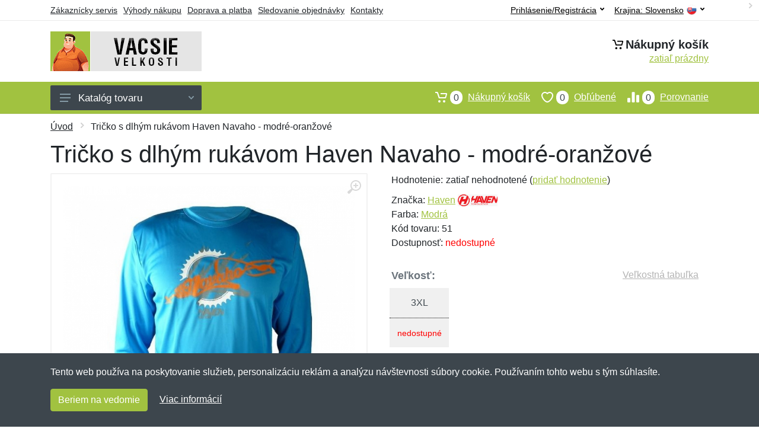

--- FILE ---
content_type: text/html; charset=UTF-8
request_url: https://vacsievelkosti.sk/tricko-s-dlhym-rukavom-haven-navaho-modre-oranzove/
body_size: 8491
content:
<!doctype html>
<html xmlns="http://www.w3.org/1999/xhtml" lang="sk" xml:lang="sk">
<head>
<title>Tričko s dlhým rukávom Haven Navaho - modré-oranžové - Vacsievelkosti.sk: Nadmerné veľkosti</title>
<meta http-equiv="content-type" content="text/html;charset=utf-8" />
<meta http-equiv="content-language" content="sk" />
<meta name="language" content="sk" />
<meta name="description" content="Kúpiť Tričko s dlhým rukávom Haven Navaho - modré-oranžové najvýhodnejšie na internete." />
<meta name="robots" content="index,follow" />
<meta name="author" content="Netnakup.sk" />
<meta property="og:type" content="website" />
<meta property="og:title" content="Vacsievelkosti.sk" />
<meta property="og:description" content="Kúpiť Tričko s dlhým rukávom Haven Navaho - modré-oranžové najvýhodnejšie na internete." />
<meta property="og:site_name" content="Vacsievelkosti.sk" />
<meta property="og:url" content="https://vacsievelkosti.sk/" />
<meta name="twitter:card" content="summary" />
<meta http-equiv="X-UA-Compatible" content="IE=edge" />
<meta name="seznam-ranking-position" content="query-exact: 1.0; query-broad: 1.3; (Google compatible)" />
<link rel="shortcut icon" href="/favicon.ico" type="image/x-icon" />
<link rel="apple-touch-icon" href="/favicon.ico">
<link rel="search" href="/search.xml" type="application/opensearchdescription+xml" title="Vacsievelkosti.sk" />
<link rel="manifest" href="/manifest.json" />
<link rel="alternate" type="application/xml" title="Sitemap" href="/sitemap.php" />
<meta http-equiv="x-dns-prefetch-control" content="on" />
<link rel="dns-prefetch" href="https://server.netiq.biz/" /><link rel="dns-prefetch" href="https://static.netiq.biz/" /><link rel="dns-prefetch" href="https://www.googletagmanager.com" />
<meta name="viewport" content="width=device-width, initial-scale=1" />
<meta name="format-detection" content="telephone=no" />
<link rel="stylesheet" href="https://server.netiq.biz/engine/eshop2/themes/default/css/style.css?cache=55" />
<link rel="stylesheet" href="https://server.netiq.biz/engine/eshop2/themes/default/css/plussize.css?cache=55" />
<script>window.dataLayer = window.dataLayer || [];function gtag(){dataLayer.push(arguments);};gtag('consent','default',{'ad_storage':'granted','analytics_storage':'granted','ad_user_data':'granted','ad_personalization':'granted'});</script>
<script async src="https://www.googletagmanager.com/gtag/js?id=G-QB9QMCLBDB"></script>
<script async src="https://www.googletagmanager.com/gtag/js?id=AW-1063823888"></script>
<script>window.dataLayer = window.dataLayer || [];function gtag(){dataLayer.push(arguments);};gtag('js',new Date());gtag('config','G-QB9QMCLBDB');gtag('config','AW-1063823888',{'allow_enhanced_conversions':true});</script>
<script>!function(e,n,t,a,s,o,r){ e[a]||((s=e[a]=function(){s.process?s.process.apply(s,arguments):s.queue.push(arguments)}).queue=[],(o=n.createElement(t)).async=1,o.src='https://tracking.srovname.cz/srovnamepixel.js',o.dataset.srv9="1",(r=n.getElementsByTagName(t)[0]).parentNode.insertBefore(o,r))}(window,document,"script","srovname");srovname("init",'9bb9baf903a57103962e2c30a1c96bc0');</script>
</head>
<body>
<div id="hproduct" class="site">
<header class="site-header d-lg-none">
<div id="mobileheader" class="mobile-header mobile-header--sticky" data-sticky-mode="pullToShow">
<div class="mobile-panel">
<div class="container">
<div class="mobile-body">
<button class="mobile-button" aria-label="Menu"><svg width="18px" height="14px"><use xlink:href="/sprite.svg?v=2#menu-18x14"></use></svg></button>
<a class="mobile-logo" href="/"><img src="https://server.netiq.biz/engine/eshop2/identity/vacsievelkosti_sk_mobile.png" alt="Vacsievelkosti.sk" /></a>
<div class="search search--location--mobile-header mobile-header__search">
<div class="search__body">
<form class="search__form" action="./" method="post">
<input class="search__input" name="search" placeholder="Vyhľadávanie tovaru a kategórií..." aria-label="Vyhľadávanie" type="text" autocomplete="off" />
<button class="search__button search__button--type--submit" type="submit"><svg width="20px" height="20px"><use xlink:href="/sprite.svg?v=3#search-20"></use></svg></button>
<div class="search__border"></div>
</form>
<div class="search__suggestions suggestions suggestions--location--mobile-header"></div>
</div>
</div>
<div class="mobile-indicators">
<div class="indicator indicator--mobile-search indicator--mobile d-md-none"><button class="indicator__button" aria-label="Vyhľadať"><span class="area"><svg width="20px" height="20px"><use xlink:href="/sprite.svg?v=4#search-20"></use></svg></span></button></div>
<div class="indicator indicator--mobile"><a href="/cart/" class="indicator__button"><span class="area"><svg width="20px" height="20px"><use xlink:href="/sprite.svg?v=5#cart-20"></use></svg><span id="cart_value3" class="number">0</span></span></a></div>
<div class="indicator indicator--mobile d-sm-flex d-none"><a href="/wish/" class="indicator__button"><span class="area"><svg width="20px" height="20px"><use xlink:href="/sprite.svg?v=6#heart-20"></use></svg><span id="wish_value3" class="number">0</span></span></a></div>
<div class="indicator indicator--mobile d-sm-flex d-none"><a href="/compare/" class="indicator__button"><span class="area"><svg width="20px" height="20px"><use xlink:href="/sprite.svg?v=7#compare-16"></use></svg><span id="compare_value3" class="number">0</span></span></a></div>
</div>
</div>
</div>
</div>
</div>
</header>
<header id="header" class="site-header d-lg-block d-none">
<div class="site-header">
<div id="topbar">
<div class="topbar-all container">
<div class="topbar-links">
<div class="topbar-item"><a href="/servis/">Zákaznícky servis</a></div>
<div class="topbar-item"><a href="/vyhody/">Výhody nákupu</a></div>
<div class="topbar-item"><a href="/doprava-platba/">Doprava a platba</a></div>
<div class="topbar-item"><a href="/objednavka/">Sledovanie objednávky</a></div>
<div class="topbar-item"><a href="/kontakt/">Kontakty</a></div>
</div>
<div class="topbar-right"><div class="topbar-dropdown"><button class="topbar-dropdown__btn" type="button">Krajina: <span class="topbar__item-value">Slovensko</span><img src="https://stat.netiq.biz/general/flag4/sk.png" alt="" /><svg width="7px" height="5px"><use xlink:href="/sprite.svg?v=8#arrow-rounded-down-7x5"></use></svg></button><div class="topbar-dropdown__body"><div class="menu menu--layout--topbar  menu--with-icons "><div class="menu__submenus-container"></div><ul class="menu__list countries"><li class="menu__item"><div class="menu__item-submenu-offset"></div><a class="menu__item-link" href="https://vacsievelkosti.sk/"><img srcset="https://stat.netiq.biz/general/flag4/sk.png" src="https://stat.netiq.biz/general/flag4/sk.png" alt="" />Slovensko</a></li>
<li class="menu__item"><div class="menu__item-submenu-offset"></div><a class="menu__item-link" href="https://vetsivelikosti.cz/"><img srcset="https://stat.netiq.biz/general/flag4/cz.png" src="https://stat.netiq.biz/general/flag4/cz.png" alt="" />Česká republika</a></li>
</ul></div></div></div></div>
<div class="topbar-right">
<div class="topdrop">
<div class="indicator indicator--trigger--click"><button class="topbar-dropdown__btn indicator__button" type="button">Prihlásenie/Registrácia <svg width="7px" height="5px"><use xlink:href="/sprite.svg?v=11#arrow-rounded-down-7x5"></use></svg></button>
<div class="indicator__dropdown">
<div class="account-menu">
<form action="./" class="account-menu__form" method="post">
<div class="title">Prihlásenie</div>
<div class="form-group">
<label for="header-signin-email" class="sr-only">E-mail</label>
<input id="header-signin-email" type="email" name="email" class="form-control form-control-sm" placeholder="Zadajte e-mail" />
</div>
<div class="form-group">
<label for="header-signin-password" class="sr-only">Heslo</label>
<input id="header-signin-password" type="password" name="pass" class="form-control form-control-sm" placeholder="Zadajte heslo" />
</div>
<div class="button">
<button type="submit" name="login" class="btn btn-primary btn-sm">Prihlásiť</button>
</div>
<div class="link"><a href="/user/register/">Zaregistrovať</a> <a href="/user/forgot/">Zabudnuté heslo</a></div>
</form>
</div>
</div>
</div>
</div>
</div>
</div>
</div>
<div class="middle container">
<div class="header-logo"><a href="/"><img src="https://server.netiq.biz/engine/eshop2/identity/vacsievelkosti_sk.png" style="width:255px,height:67px" class="icon" alt="Vacsievelkosti.sk" /></a></div>
<div id="search">
<div class="search">
<div class="search__body sbl">
</div>
</div>
</div>
<div class="topcart">
<div class="title"><svg width="18px" height="18px"><use xlink:href="/sprite.svg?v=14#cart-20"></use></svg>Nákupný košík</div>
<div class="link"><a href="/cart/"><span id="cart_top"><span id="cart_top_quantity">zatiaľ prázdny</span><span id="cart_noti"> ks za <span id="cart_top_total"></span> €</span></span></a></div>
</div>
</div>
<div class="site-header__nav-panel">
<div class="nav-panel nav-panel--sticky" data-sticky-mode="pullToShow">
<div class="nav-panel__container container">
<div class="nav-panel__row">
<div id="menu" class="nav-panel__departments">
<div class="departments " data-departments-fixed-by="">
<div class="topmenu">
<div class="departments__links-wrapper">
<div class="departments__submenus-container"></div>
<ul class="departments__links">
<li class="departments__item"><a class="departments__item-link" href="/vacsie-velkosti-panske/">Pánske <svg class="departments__item-arrow" width="6px" height="9px"><use xlink:href="/sprite.svg#arrow-rounded-right-6x9"></use></svg></a><div class="departments__submenu"><div id="menu" class="menu-parts"><div class="menu-body"><div class="row"><div class="mrow msub"><ul class="menu-links menu-level0"><li class="menu-link menu-sublink"><a href="/vacsie-velkosti-panske-bundy/">Bundy</a></li><div class="div_in1"></div><li class="menu-link menu-sublink"><a href="/vacsie-velkosti-panske-kabaty/">Kabáty</a></li><div class="div_in2"></div><li class="menu-link menu-sublink"><a href="/vacsie-velkosti-panske-kosele/">Košele</a></li><div class="div_in3"></div><li class="menu-link menu-sublink"><a href="/vacsie-velkosti-panske-kratasy-3-4/">Kraťasy a 3/4</a></li><div class="div_in4"></div><li class="menu-link menu-sublink"><a href="/vacsie-velkosti-panske-mikiny/">Mikiny</a></li><div class="div_in5"></div><li class="menu-link menu-sublink"><a href="/vacsie-velkosti-panske-nohavice/">Nohavice</a></li><div class="div_in6"></div><li class="menu-link menu-sublink"><a href="/vacsie-velkosti-panske-plavky/">Plavky</a></li><div class="div_in7"></div><li class="menu-link menu-sublink"><a href="/vacsie-velkosti-panske-polokosele/">Polokošele</a></li><div class="div_in8"></div><li class="menu-link menu-sublink"><a href="/vacsie-velkosti-panske-pyzama/">Pyžamá</a></li><div class="div_in9"></div><li class="menu-link menu-sublink"><a href="/vacsie-velkosti-panske-saka/">Saka</a></li><div class="div_in10"></div><li class="menu-link menu-sublink"><a href="/vacsie-velkosti-panske-spodna-bielizen/">Spodná bielizeň</a></li><div class="div_in11"></div><li class="menu-link menu-sublink"><a href="/vacsie-velkosti-panske-supravy/">Súpravy</a></li><div class="div_in12"></div><li class="menu-link menu-sublink"><a href="/vacsie-velkosti-panske-svetre/">Svetre</a></li><div class="div_in13"></div><li class="menu-link menu-sublink"><a href="/vacsie-velkosti-panske-tielka/">Tielka</a></li><div class="div_in14"></div><li class="menu-link menu-sublink"><a href="/vacsie-velkosti-panske-tricka/">Tričká</a></li><div class="div_in15"></div><li class="menu-link menu-sublink"><a href="/vacsie-velkosti-panske-vesty/">Vesty</a></li><div class="div_in16"></div></li></ul></div></div></div></div></div></li><li class="departments__item"><a class="departments__item-link" href="/vacsie-velkosti-damske/">Dámske <svg class="departments__item-arrow" width="6px" height="9px"><use xlink:href="/sprite.svg#arrow-rounded-right-6x9"></use></svg></a><div class="departments__submenu"><div id="menu" class="menu-parts"><div class="menu-body"><div class="row"><div class="mrow msub"><ul class="menu-links menu-level0"><li class="menu-link menu-sublink"><a href="/vacsie-velkosti-damske-bundy/">Bundy</a></li><div class="div_in1"></div><li class="menu-link menu-sublink"><a href="/vacsie-velkosti-damske-kabaty/">Kabáty</a></li><div class="div_in2"></div><li class="menu-link menu-sublink"><a href="/vacsie-velkosti-damske-kosele/">Košele</a></li><div class="div_in3"></div><li class="menu-link menu-sublink"><a href="/vacsie-velkosti-damske-kratasy-3-4/">Kraťasy a 3/4</a></li><div class="div_in4"></div><li class="menu-link menu-sublink"><a href="/vacsie-velkosti-damske-mikiny/">Mikiny</a></li><div class="div_in5"></div><li class="menu-link menu-sublink"><a href="/vacsie-velkosti-damske-nohavice/">Nohavice</a></li><div class="div_in6"></div><li class="menu-link menu-sublink"><a href="/vacsie-velkosti-damske-polokosele/">Polokošele</a></li><div class="div_in7"></div><li class="menu-link menu-sublink"><a href="/vacsie-velkosti-damske-saty/">Šaty</a></li><div class="div_in8"></div><li class="menu-link menu-sublink"><a href="/vacsie-velkosti-damske-spodna-bielizen/">Spodná bielizeň</a></li><div class="div_in9"></div><li class="menu-link menu-sublink"><a href="/vacsie-velkosti-damske-svetre/">Svetre</a></li><div class="div_in10"></div><li class="menu-link menu-sublink"><a href="/vacsie-velkosti-damske-tielka/">Tielka</a></li><div class="div_in11"></div><li class="menu-link menu-sublink"><a href="/vacsie-velkosti-damske-topanky/">Topánky</a></li><div class="div_in12"></div><li class="menu-link menu-sublink"><a href="/vacsie-velkosti-damske-tricka/">Tričká</a></li><div class="div_in13"></div><li class="menu-link menu-sublink"><a href="/vacsie-velkosti-damske-vesty/">Vesty</a></li><div class="div_in14"></div></li></ul></div></div></div></div></div></li><li class="departments__item"><a class="departments__item-link" href="/vacsie-velkosti-detske/">Detské <svg class="departments__item-arrow" width="6px" height="9px"><use xlink:href="/sprite.svg#arrow-rounded-right-6x9"></use></svg></a><div class="departments__submenu"><div id="menu" class="menu-parts"><div class="menu-body"><div class="row"><div class="mrow msub"><ul class="menu-links menu-level0"><li class="menu-link menu-sublink"><a href="/vacsie-velkosti-detske-nohavice/">Nohavice</a></li><div class="div_in1"></div></li></ul></div></div></div></div></div></li><li class="departments__item"><a class="departments__item-link" href="/vacsie-velkosti-doplnky/">Doplnky <svg class="departments__item-arrow" width="6px" height="9px"><use xlink:href="/sprite.svg#arrow-rounded-right-6x9"></use></svg></a><div class="departments__submenu"><div id="menu" class="menu-parts"><div class="menu-body"><div class="row"><div class="mrow msub"><ul class="menu-links menu-level0"><li class="menu-link menu-sublink"><a href="/vacsie-velkosti-doplnky-chranice/">Chrániče</a></li><div class="div_in1"></div><li class="menu-link menu-sublink"><a href="/vacsie-velkosti-doplnky-ciapky/">Čiapky</a></li><div class="div_in2"></div><li class="menu-link menu-sublink"><a href="/vacsie-velkosti-doplnky-klobuky/">Klobúky</a></li><div class="div_in3"></div><li class="menu-link menu-sublink"><a href="/vacsie-velkosti-doplnky-opasky/">Opasky</a></li><div class="div_in4"></div><li class="menu-link menu-sublink"><a href="/vacsie-velkosti-doplnky-plastenky/">Pláštenky</a></li><div class="div_in5"></div><li class="menu-link menu-sublink"><a href="/vacsie-velkosti-doplnky-rukavice/">Rukavice</a></li><div class="div_in6"></div></li></ul></div></div></div></div></div></li><li class="departments__item"><a class="departments__item-link" href="/vacsie-velkosti-obuv-ponozky/">Obuv a ponožky <svg class="departments__item-arrow" width="6px" height="9px"><use xlink:href="/sprite.svg#arrow-rounded-right-6x9"></use></svg></a><div class="departments__submenu"><div id="menu" class="menu-parts"><div class="menu-body"><div class="row"><div class="mrow msub"><ul class="menu-links menu-level0"><li class="menu-link menu-sublink"><a href="/vacsie-velkosti-obuv-ponozky-obuv/">Obuv</a></li><div class="div_in1"></div><li class="menu-link menu-sublink"><a href="/vacsie-velkosti-obuv-ponozky-ponozky/">Ponožky</a></li><div class="div_in2"></div><li class="menu-link menu-sublink"><a href="/vacsie-velkosti-obuv-ponozky-vlozky-do-topanok/">Vložky do topánok</a></li><div class="div_in3"></div></li></ul></div></div></div></div></div></li><li class="departments__item"><a class="departments__item-link" href="/vacsie-velkosti-darcekove-poukazy/">Darčekové poukazy</a></li><li class="departments__item"><a class="departments__item-link" href="/vacsie-velkosti-vypredaj/">Výpredaj</a></li></ul>
</div>
</div>
<button class="departments__button"><svg class="departments__button-icon" width="18px" height="14px"><use xlink:href="/sprite.svg?v=1#menu-18x14"></use></svg>Katalóg tovaru<svg class="departments__button-arrow" width="9px" height="6px"><use xlink:href="/sprite.svg?v=15#arrow-rounded-down-9x6"></use></svg></button>
</div>
</div>
<div id="tright">
<div class="indicator"><a href="/compare/"><span class="area"><svg width="20px" height="20px"><use xlink:href="/sprite.svg?v=19#compare-16"></use></svg><span id="compare_value" class="number">0</span></span>Porovnanie</a></div>
<div class="indicator"><a href="/wish/"><span class="area"><svg width="20px" height="20px"><use xlink:href="/sprite.svg?v=20#heart-20"></use></svg><span id="wish_value" class="number">0</span></span>Obľúbené</a></div>
<div class="indicator"><a href="/cart/"><span class="area"><svg width="20px" height="20px"><use xlink:href="/sprite.svg?v=21#cart-20"></use></svg><span id="cart_value" class="number">0</span></span>Nákupný košík</a></div>
</div>
</div>
</div>
</div>
</div>
</div>
</header>
<div id="main" class="sitebody">
<div class="container"><div id="add-item-bag"></div></div>
<div id="toptitle">
<div class="title container"><div class="topnavi"><nav aria-label="breadcrumb"><ol class="breadcrumb"><li class="item"><a href="/">Úvod</a><svg class="arrow" width="6px" height="9px"><use xlink:href="/sprite.svg?v=70#arrow-rounded-right-6x9"></use></svg></li><svg class="arrow" width="6px" height="9px"><use xlink:href="/sprite.svg?v=73#arrow-rounded-right-6x9"></use></svg><li class="item active" aria-current="page">Tričko s dlhým rukávom Haven Navaho - modré-oranžové</li></ol></nav></div><h1>Tričko s dlhým rukávom Haven Navaho - modré-oranžové</h1></div>
</div>
<div id="product" class="container">
<div id="content" class="product product--layout--standard" data-layout="standard">
<div id="detail" class="product-content">
<div class="product-gallery">
<div class="product-gallery__featured">
<button class="product-gallery__zoom"><svg width="24px" height="24px"><use xlink:href="/sprite.svg?v=95#zoom-in-24"></use></svg></button>
<div class="owl-carousel" id="product-image" style="display:block;">
<div class="product-image product-image-gallery"><a href="https://server.netiq.biz/engine/eshop/rs/image/original/23584_1.jpg" data-width="830" data-height="830" class="product-imageb" target="_blank"><img src="https://server.netiq.biz/engine/eshop/rs/image/original/23584_1.jpg" alt="" /></a></div>
</div>
</div>
<div class="product-gallery__carousel">
<div class="owl-carousel" id="product-carousel"><a href="https://server.netiq.biz/engine/eshop/rs/image/original/23584_1.jpg" class="product-gallery__carousel-item"><img class="product-gallery__carousel-image" src="https://server.netiq.biz/engine/eshop/rs/image/resize150/23584_1.jpg" alt="" /></a></div>

</div>

</div>
<div class="pinfo">
<h4 class="specs">Špecifikácia</h4><div class="product-rating"><div class="product-rating-stars"><span>Hodnotenie:</span>zatiaľ nehodnotené (<a href="#upperd" class="havereview openpart" data-part="review">pridať hodnotenie</a>)</div></div>
<ul>
<li>Značka: <a href="/vyrobcovia-haven/">Haven</a> <img src="https://server.netiq.biz/engine/eshop2/img/brands/650.png" alt="Haven" /></li>
<li>Farba: <a href="/c/modra/">Modrá</a></li>
<li>Kód tovaru: 51</li>
</ul>
<div class="optall2">
<ul><li>Dostupnosť: <span class="text-red">nedostupné</span></li></ul>
</div>
<div id="opt2_55" class="inclass none"></div>
<div class="form-group product__option">
<div class="product-option"><label class="product-option-label">Veľkosť:</label><a href="#upperd" class="havesize openpart" data-part="table">Veľkostná tabuľka</a><div class="input-radio-label"><div in="onselect" class="input-radio-label__list"><input type="radio" class="rpro" name="product_size" id="55" value="55" /><label for="55"><div class="thumbs"><span class="name">3XL</span><span class="availability text-red">nedostupné</span></div></label></div></div></div>
<div class="optall">

</div>
<div id="opt_55" class="inclass none"><label class="product-option-label" for="product-quantity">Počet vo veľkosti 3XL:</label><div class="text-red">Táto veľkosť je vypredaná u nás aj priamo u výrobcu. Nedá sa tak teraz objednať. Môžeme vás informovať, akonáhle bude produkt opäť dostupný. Stačí nižšie napísať váš email.</div><form action="./" class="lbig" method="post"><label class="nolabel" for="watchdog_email">E-mail:</label><span class="text-red">*</span><div class="line clearfix"><input type="text" maxlength="250" name="watchdog_email" class="form-control" id="watchdog_email" value="" /><input type="hidden" name="option_value_id" value="55" /><input type="hidden" name="option_value_name" value="3XL" /><div class="form-group inputweb" aria-hidden="true"><label class="control-label" for="web">web</label><input id="web" type="text" name="web" tabindex="-1" value="" autocomplete="off" /></div><button type="submit" name="watchdog" class="btn btn-primary btn-mob">Sledovať dostupnosť</button></div></form></div>
</div>

</div>
</div>
<a name="upperd"></a>
<div class="product-tabs product-tabs--sticky">
<div class="product-tabs__list">
<div class="product-tabs__list-body">
<div class="product-tabs__list-container container">
<a href="#upperd" class="openpart product-tabs__item product-tabs__item--active" id="top-description" data-part="description">Popis</a>
<a href="#upperd" class="openpart product-tabs__item" id="top-table" data-part="table">Veľkostná tabuľka</a>
<a href="#upperd" class="openpart product-tabs__item" id="top-review" data-part="review">Recenzie</a>
<a href="#upperd" class="openpart product-tabs__item" id="top-question" data-part="question">Otázky</a>
</div>
</div>
</div>
<div class="content">
<div class="product-tabs__pane product-tabs__pane--active" id="tab-description">
<div class="desc"><h4>Určenie: Pre mužov</h4><p>Pánsky dres voľného strihu v štýle trička z funkčného materiálu, ktorý sa hodí ku kraťasom Navaho alebo Cubes.</p>
<p></p>
<p>Uspôsobený pre rôzne športy. cyklistiku (dlhšia zadná časť), beh, inline aj do fitka.</p>
<p></p>
<p>Príjemný materiál, ktorý zaisťuje odvod potu.</p>
<p></p>
<p>Dĺžka rukáva je meraná od krku.</p>
</div>
<div class="spec"><h4>Parametre</h4><div class="line lineflex"><div class="name">Dĺžka rukávov</div><div class="last">dlhý</div></div><div class="line lineflex"><div class="name">Gramáž</div><div class="last">150 g/m2</div></div><div class="line lineflex"><div class="name">Materiál</div><div class="last">100% polyester</div></div><div class="line lineflex"><div class="name"></div><div class="last">Materiálové zloženie: polyester</div></div><div class="line lineflex"><div class="name">Funkčné oblečenie</div><div class="last"><span style="color:green;">&#10004;</span> áno</div></div></div><div class="spec"><h4>Výrobca</h4><div class="line lineflex"><div class="name">Firma</div><div class="last"><div class="tooltip">Haven Sport s.r.o.<span class="tooltiptext">E-mail: info@haven.cz<br />Telefón: +420725946991</span></div></div></div><div class="line lineflex"><div class="name">Adresa</div><div class="last">Sukorady 50, Březno, Czech Republic <img src="https://stat.netiq.biz/general/flag4/cz.png" alt="" /></div></div></div>
</div>

<div class="product-tabs__pane" id="tab-review"><div class="reviews_list"><form method="post" action="./"><h4>Nová recenzia</h4><div class="form-row"><div class="form-group third"><label for="review_star">Hodnotenie:</label><span class="text-red">*</span><select name="review_star" id="review_star" class="form-control"><option value="5" selected="selected">5/5 (najlepší)</option><option value="4">4/5</option><option value="3">3/5</option><option value="2">2/5</option><option value="1">1/5 (najhorší)</option></select></div><div class="form-group third"><label for="review_name">Meno:</label><span class="text-red">*</span><input type="text" name="review_name" class="form-control" id="review_name" placeholder="Meno" value="" /></div><div class="form-group third"><label for="review_email">E-mail:</label><span class="text-red">*</span><input type="text" name="review_email" class="form-control" id="review_email" placeholder="E-mail" value="" /></div></div><div class="form-row"><div class="form-group allo"><label for="review_text">Správa</label><span class="text-red">*</span><textarea name="review_text" class="form-control" id="review_text" rows="6"></textarea></div></div><div class="form-group inputweb" aria-hidden="true"><label class="control-label" for="web">web</label><input id="web" type="text" name="web" tabindex="-1" value="" autocomplete="off" /></div><div class="form-group"><button type="submit" name="newreview2" class="btn btn-primary">Pridať</button></div></form></div><br /><br /><div class="reviews_list"><ol></ol></div></div>
<div class="product-tabs__pane" id="tab-question"><div class="reviews_list"><form method="post" action="./"><h4>Nová otázka</h4><div class="form-row"><div class="form-group third"><label for="review_name">Meno:</label><span class="text-red">*</span><input type="text" name="review_name" class="form-control" id="review_name" placeholder="Meno" value="" /></div><div class="form-group third"><label for="review_email">E-mail:</label><span class="text-red">*</span><input type="text" name="review_email" class="form-control" id="review_email" placeholder="E-mail" value="" /></div></div><div class="form-row"><div class="form-group allo"><label for="review_text">Správa</label><span class="text-red">*</span><textarea name="review_text" class="form-control" id="review_text" rows="6"></textarea></div></div><div class="form-group inputweb" aria-hidden="true"><label class="control-label" for="web">web</label><input id="web" type="text" name="web" tabindex="-1" value="" autocomplete="off" /></div><div class="form-group"><button type="submit" name="newreview1" class="btn btn-primary">Pridať</button></div></form></div><br /><br /><div class="reviews_list"><ol></ol></div></div>
</div>
</div>
</div>
</div>

<div class="pswp" tabindex="-1" role="dialog" aria-hidden="true">
<div class="pswp__bg"></div>
<div class="pswp__scroll-wrap">
<div class="pswp__container"><div class="pswp__item"></div><div class="pswp__item"></div><div class="pswp__item"></div></div>
<div class="pswp__ui pswp__ui--hidden"><div class="pswp__top-bar"><div class="pswp__counter"></div><button class="pswp__button pswp__button--close" title="Zavrieť"></button><button class="pswp__button pswp__button--fs" title="Priblížiť"></button><button class="pswp__button pswp__button--zoom" title="Na celú obrazovku"></button><div class="pswp__preloader"><div class="pswp__preloader__icn"><div class="pswp__preloader__cut"><div class="pswp__preloader__donut"></div></div></div></div></div><div class="pswp__share-modal pswp__share-modal--hidden pswp__single-tap"><div class="pswp__share-tooltip"></div></div><button class="pswp__button pswp__button--arrow--left" title="Predchádzajúci" aria-label="Predchádzajúci"></button><button class="pswp__button pswp__button--arrow--right" title="Ďalší" aria-label="Ďalší"></button><div class="pswp__caption"><div class="pswp__caption__center"></div></div>
</div>
</div>
</div>
<footer>
<div id="footer">
<div class="container">
<div class="row">
<div class="ltwo lwid">
<div class="fleft">
<h5><img src="https://server.netiq.biz/engine/eshop2/identity/vacsievelkosti_sk_favicon16.png" alt="Vacsievelkosti.sk" /> Vacsievelkosti.sk</h5>
<ul><li>Netnakup s.r.o., Tyršova 271, 43801 Žatec, Česká republika</li><li>&#9993; <a href="mailto:info@netnakup.sk&subject=Nová otázka: Vacsievelkosti.sk">info@netnakup.sk</a></li><li>&#9742; +421 222 205 186 (Po-Pi 8:00-16:30)</li><li><a href="/kontakt/">Kontaktný formulár</a></li><li><a href="/vydajne-miesto-armik-sk/">Naša predajňa</a> | <a href="/vydajny-box-armikbox/">Náš výdajný box</a></li><li>Ponúkame mnoho možností platieb. <img src="//server.netiq.biz/engine/eshop2/img/icon/cards.png" class="itop" alt="" /></li></ul>
</div>
</div>
<div class="ltwo lwid">
<div class="fleft">
<div id="nomo1_2"><a id="vnomo"><h5>Zákaznícky servis</h5><h5>Novinky emailom</h5></a><br /></div>
<div id="nomo1">
<h5>Zákaznícky servis</h5>
<ul>
<li><a href="/doprava-platba/">Doprava a platba</a></li>
<li><a href="/obchodne-podmienky/">Obchodné podmienky</a></li>
<li><a href="/objednavka/">Sledovanie objednávky</a></li>
<li><a href="/vernostny-program/">Vernostný program</a></li>
<li><a href="/vratenie-tovaru/">Vrátenie tovaru</a></li>
<li><a href="/vyhody/">Výhody nákupu</a></li>
<li><a href="/vymena-velkosti/">Výmena veľkosti a tovaru</a></li>
<li><a href="/servis/">Viac informácií...</a></li>
</ul>
</div>
</div>
</div>
<div class="lth lwid">
<div class="fleft">
<div id="nomo2">
<h5>Novinky emailom</h5>
<p>Chcete dostávať informácie o novinkách a zľavách? A navyše 5% zľavu na váš prvý nákup?</p>
<form method="post" action=""><label class="sr-only" for="newsletter_email">E-mail:</label><input type="email" class="form-control" name="newsletter_email" id="newsletter_email" placeholder="E-mail" value="" /><div class="form-group inputweb" aria-hidden="true"><label class="control-label" for="web">web</label><input id="web" type="text" name="web" tabindex="-1" value="" autocomplete="off" /></div> <button class="footer-newsletter__form-button btn btn-primary">Prihlásiť</button></form>
<div class="social"><p>Sme aj na sociálnych sieťach:</p><div class="socialbot"><a href="https://www.facebook.com/armiksk" target="_blank"><img src="https://server.netiq.biz/engine/eshop2/img/icon/social/facebook.png" alt="Facebook" /></a></div></div>
</div>
</div>
</div>
</div>
</div>
<div class="copyr"><div class="container">Copyright &copy; 2007-2026 (19 rokov s vami) <a href="http://netnakup.cz/" target="_blank">Netnakup.sk</a> &amp; <a href="http://netiq.biz/" target="_blank">NetIQ</a>. Všetky práva vyhradené.</div></div>
</div>
</footer>
</div>
<div class="mobilemenu">
<div class="mobilemenu__backdrop"></div>
<div class="mobilemenu__body">
<div class="mobilemenu__header"><div class="mobilemenu__title">Menu</div><button type="button" class="mobilemenu_close"><svg width="20px" height="20px"><use xlink:href="/sprite.svg#cross-20"></use></svg></button></div>
<div class="mobilemenu__content">
<ul class="mobile-links mobile-links--level--0" data-collapse data-collapse-opened-class="mobile-links__item--open">
<li class="mobile-links__item" data-collapse-item><div class="mobile-links__item-title"><a href="/">Úvod</a></div></li>
<li class="mobile-links__item" data-collapse-item><div class="mobile-links__item-title"><a data-collapse-trigger>Prihlásenie/Registrácia</a><button class="mobile-links__item-toggle" type="button" data-collapse-trigger><svg class="mobile-links__item-arrow" width="12px" height="7px"><use xlink:href="/sprite.svg?v=12#arrow-rounded-down-12x7"></use></svg></button></div><div class="mobile-links__item-sub-links" data-collapse-content><ul class="mobile-links mobile-links--level--1"><li class="mobile-links__item" data-collapse-item><div class="mobile-links__item-title"><a href="/user/login/">Prihlásenie</a></div></li><li class="mobile-links__item" data-collapse-item><div class="mobile-links__item-title"><a href="/user/register/">Zaregistrovať</a></div></li></ul></div></li><li class="mobile-links__item" data-collapse-item>
<div class="mobile-links__item-title"><a data-collapse-trigger>Nákupný košík</a><button class="mobile-links__item-toggle" type="button" data-collapse-trigger><svg class="mobile-links__item-arrow" width="12px" height="7px"><use xlink:href="/sprite.svg#arrow-rounded-down-12x7"></use></svg></button></div>
<div class="mobile-links__item-sub-links" data-collapse-content>
<ul class="mobile-links mobile-links--level--1">
<li class="mobile-links__item" data-collapse-item><div class="mobile-links__item-title"><a href="/cart/">Nákupný košík<span id="cart_value2">0</span></a></div></li>
<li class="mobile-links__item" data-collapse-item><div class="mobile-links__item-title"><a href="/wish/">Obľúbené<span id="wish_value2">0</span></a></div></li>
<li class="mobile-links__item" data-collapse-item><div class="mobile-links__item-title"><a href="/compare/">Porovnanie<span id="compare_value2">0</span></a></div></li>
</ul>
</div>
</li>
<li class="mobile-links__item" data-collapse-item>
<div class="mobile-links__item-title"><a data-collapse-trigger>Zákaznícky servis</a><button class="mobile-links__item-toggle" type="button" data-collapse-trigger><svg class="mobile-links__item-arrow" width="12px" height="7px"><use xlink:href="/sprite.svg#arrow-rounded-down-12x7"></use></svg></button></div>
<div class="mobile-links__item-sub-links" data-collapse-content>
<ul class="mobile-links mobile-links--level--1">
<li class="mobile-links__item" data-collapse-item><div class="mobile-links__item-title"><a href="/doprava-platba/">Doprava a platba</a></div></li>
<li class="mobile-links__item" data-collapse-item><div class="mobile-links__item-title"><a href="/kontakt/">Kontakty</a></div></li>
<li class="mobile-links__item" data-collapse-item><div class="mobile-links__item-title"><a href="/obchodne-podmienky/">Obchodné podmienky</a></div></li>
<li class="mobile-links__item" data-collapse-item><div class="mobile-links__item-title"><a href="/objednavka/">Sledovanie objednávky</a></div></li>
<li class="mobile-links__item" data-collapse-item><div class="mobile-links__item-title"><a href="/velkoobchod/">Veľkoobchod</a></div></li>
<li class="mobile-links__item" data-collapse-item><div class="mobile-links__item-title"><a href="/vernostny-program/">Vernostný program</a></div></li>
<li class="mobile-links__item" data-collapse-item><div class="mobile-links__item-title"><a href="/vratenie-tovaru/">Vrátenie tovaru</a></div></li>
<li class="mobile-links__item" data-collapse-item><div class="mobile-links__item-title"><a href="/vyhody/">Výhody nákupu</a></div></li>
<li class="mobile-links__item" data-collapse-item><div class="mobile-links__item-title"><a href="/vymena-velkosti/">Výmena veľkosti a tovaru</a></div></li>
<li class="mobile-links__item" data-collapse-item><div class="mobile-links__item-title"><a href="/servis/">Viac informácií</a></div></li>
</ul>
</div>
</li>
<li class="mobile-links__item" data-collapse-item>
<div class="mobile-links__item-title"><a data-collapse-trigger>Krajina</a><button class="mobile-links__item-toggle" type="button" data-collapse-trigger><svg class="mobile-links__item-arrow" width="12px" height="7px"><use xlink:href="/sprite.svg#arrow-rounded-down-12x7"></use></svg></button></div>
<div class="mobile-links__item-sub-links" data-collapse-content>
<ul class="mobile-links mobile-links--level--1"><li class="mobile-links__item" data-collapse-item><div class="mobile-links__item-title"><a href="https://vacsievelkosti.sk/">Slovensko<img srcset="https://stat.netiq.biz/general/flag4/sk.png" src="https://stat.netiq.biz/general/flag4/sk.png" alt="" /></a></div></li><li class="mobile-links__item" data-collapse-item><div class="mobile-links__item-title"> <a href="https://vetsivelikosti.cz/">Česká republika<img srcset="https://stat.netiq.biz/general/flag4/cz.png" src="https://stat.netiq.biz/general/flag4/cz.png" alt="" /></a></div></li></ul>
</div>
</li>
<li class="mobilemenu__header"><div class="mobilemenu__title">Kategórie</div></li>
<li class="mobile-links__item" data-collapse-item><div class="mobile-links__item-title"><a href="/vacsie-velkosti-panske/">Pánske</a><button class="mobile-links__item-toggle" type="button" data-collapse-trigger><svg class="mobile-links__item-arrow" width="12px" height="7px"><use xlink:href="/sprite.svg#arrow-rounded-down-12x7"></use></svg></button></div><div class="mobile-links__item-sub-links" data-collapse-content><ul class="mobile-links mobile-links--level--1"><li class="mobile-links__item" data-collapse-item><div class="mobile-links__item-title"><a href="/vacsie-velkosti-panske-bundy/">Bundy</a></div></li><li class="mobile-links__item" data-collapse-item><div class="mobile-links__item-title"><a href="/vacsie-velkosti-panske-kabaty/">Kabáty</a></div></li><li class="mobile-links__item" data-collapse-item><div class="mobile-links__item-title"><a href="/vacsie-velkosti-panske-kosele/">Košele</a></div></li><li class="mobile-links__item" data-collapse-item><div class="mobile-links__item-title"><a href="/vacsie-velkosti-panske-kratasy-3-4/">Kraťasy a 3/4</a></div></li><li class="mobile-links__item" data-collapse-item><div class="mobile-links__item-title"><a href="/vacsie-velkosti-panske-mikiny/">Mikiny</a></div></li><li class="mobile-links__item" data-collapse-item><div class="mobile-links__item-title"><a href="/vacsie-velkosti-panske-nohavice/">Nohavice</a></div></li><li class="mobile-links__item" data-collapse-item><div class="mobile-links__item-title"><a href="/vacsie-velkosti-panske-plavky/">Plavky</a></div></li><li class="mobile-links__item" data-collapse-item><div class="mobile-links__item-title"><a href="/vacsie-velkosti-panske-polokosele/">Polokošele</a></div></li><li class="mobile-links__item" data-collapse-item><div class="mobile-links__item-title"><a href="/vacsie-velkosti-panske-pyzama/">Pyžamá</a></div></li><li class="mobile-links__item" data-collapse-item><div class="mobile-links__item-title"><a href="/vacsie-velkosti-panske-saka/">Saka</a></div></li><li class="mobile-links__item" data-collapse-item><div class="mobile-links__item-title"><a href="/vacsie-velkosti-panske-spodna-bielizen/">Spodná bielizeň</a></div></li><li class="mobile-links__item" data-collapse-item><div class="mobile-links__item-title"><a href="/vacsie-velkosti-panske-supravy/">Súpravy</a></div></li><li class="mobile-links__item" data-collapse-item><div class="mobile-links__item-title"><a href="/vacsie-velkosti-panske-svetre/">Svetre</a></div></li><li class="mobile-links__item" data-collapse-item><div class="mobile-links__item-title"><a href="/vacsie-velkosti-panske-tielka/">Tielka</a></div></li><li class="mobile-links__item" data-collapse-item><div class="mobile-links__item-title"><a href="/vacsie-velkosti-panske-tricka/">Tričká</a></div></li><li class="mobile-links__item" data-collapse-item><div class="mobile-links__item-title"><a href="/vacsie-velkosti-panske-vesty/">Vesty</a></div></li></ul></div></li><li class="mobile-links__item" data-collapse-item><div class="mobile-links__item-title"><a href="/vacsie-velkosti-damske/">Dámske</a><button class="mobile-links__item-toggle" type="button" data-collapse-trigger><svg class="mobile-links__item-arrow" width="12px" height="7px"><use xlink:href="/sprite.svg#arrow-rounded-down-12x7"></use></svg></button></div><div class="mobile-links__item-sub-links" data-collapse-content><ul class="mobile-links mobile-links--level--1"><li class="mobile-links__item" data-collapse-item><div class="mobile-links__item-title"><a href="/vacsie-velkosti-damske-bundy/">Bundy</a></div></li><li class="mobile-links__item" data-collapse-item><div class="mobile-links__item-title"><a href="/vacsie-velkosti-damske-kabaty/">Kabáty</a></div></li><li class="mobile-links__item" data-collapse-item><div class="mobile-links__item-title"><a href="/vacsie-velkosti-damske-kosele/">Košele</a></div></li><li class="mobile-links__item" data-collapse-item><div class="mobile-links__item-title"><a href="/vacsie-velkosti-damske-kratasy-3-4/">Kraťasy a 3/4</a></div></li><li class="mobile-links__item" data-collapse-item><div class="mobile-links__item-title"><a href="/vacsie-velkosti-damske-mikiny/">Mikiny</a></div></li><li class="mobile-links__item" data-collapse-item><div class="mobile-links__item-title"><a href="/vacsie-velkosti-damske-nohavice/">Nohavice</a></div></li><li class="mobile-links__item" data-collapse-item><div class="mobile-links__item-title"><a href="/vacsie-velkosti-damske-polokosele/">Polokošele</a></div></li><li class="mobile-links__item" data-collapse-item><div class="mobile-links__item-title"><a href="/vacsie-velkosti-damske-saty/">Šaty</a></div></li><li class="mobile-links__item" data-collapse-item><div class="mobile-links__item-title"><a href="/vacsie-velkosti-damske-spodna-bielizen/">Spodná bielizeň</a></div></li><li class="mobile-links__item" data-collapse-item><div class="mobile-links__item-title"><a href="/vacsie-velkosti-damske-svetre/">Svetre</a></div></li><li class="mobile-links__item" data-collapse-item><div class="mobile-links__item-title"><a href="/vacsie-velkosti-damske-tielka/">Tielka</a></div></li><li class="mobile-links__item" data-collapse-item><div class="mobile-links__item-title"><a href="/vacsie-velkosti-damske-topanky/">Topánky</a></div></li><li class="mobile-links__item" data-collapse-item><div class="mobile-links__item-title"><a href="/vacsie-velkosti-damske-tricka/">Tričká</a></div></li><li class="mobile-links__item" data-collapse-item><div class="mobile-links__item-title"><a href="/vacsie-velkosti-damske-vesty/">Vesty</a></div></li></ul></div></li><li class="mobile-links__item" data-collapse-item><div class="mobile-links__item-title"><a href="/vacsie-velkosti-detske/">Detské</a><button class="mobile-links__item-toggle" type="button" data-collapse-trigger><svg class="mobile-links__item-arrow" width="12px" height="7px"><use xlink:href="/sprite.svg#arrow-rounded-down-12x7"></use></svg></button></div><div class="mobile-links__item-sub-links" data-collapse-content><ul class="mobile-links mobile-links--level--1"><li class="mobile-links__item" data-collapse-item><div class="mobile-links__item-title"><a href="/vacsie-velkosti-detske-nohavice/">Nohavice</a></div></li></ul></div></li><li class="mobile-links__item" data-collapse-item><div class="mobile-links__item-title"><a href="/vacsie-velkosti-doplnky/">Doplnky</a><button class="mobile-links__item-toggle" type="button" data-collapse-trigger><svg class="mobile-links__item-arrow" width="12px" height="7px"><use xlink:href="/sprite.svg#arrow-rounded-down-12x7"></use></svg></button></div><div class="mobile-links__item-sub-links" data-collapse-content><ul class="mobile-links mobile-links--level--1"><li class="mobile-links__item" data-collapse-item><div class="mobile-links__item-title"><a href="/vacsie-velkosti-doplnky-chranice/">Chrániče</a></div></li><li class="mobile-links__item" data-collapse-item><div class="mobile-links__item-title"><a href="/vacsie-velkosti-doplnky-ciapky/">Čiapky</a></div></li><li class="mobile-links__item" data-collapse-item><div class="mobile-links__item-title"><a href="/vacsie-velkosti-doplnky-klobuky/">Klobúky</a></div></li><li class="mobile-links__item" data-collapse-item><div class="mobile-links__item-title"><a href="/vacsie-velkosti-doplnky-opasky/">Opasky</a></div></li><li class="mobile-links__item" data-collapse-item><div class="mobile-links__item-title"><a href="/vacsie-velkosti-doplnky-plastenky/">Pláštenky</a></div></li><li class="mobile-links__item" data-collapse-item><div class="mobile-links__item-title"><a href="/vacsie-velkosti-doplnky-rukavice/">Rukavice</a></div></li></ul></div></li><li class="mobile-links__item" data-collapse-item><div class="mobile-links__item-title"><a href="/vacsie-velkosti-obuv-ponozky/">Obuv a ponožky</a><button class="mobile-links__item-toggle" type="button" data-collapse-trigger><svg class="mobile-links__item-arrow" width="12px" height="7px"><use xlink:href="/sprite.svg#arrow-rounded-down-12x7"></use></svg></button></div><div class="mobile-links__item-sub-links" data-collapse-content><ul class="mobile-links mobile-links--level--1"><li class="mobile-links__item" data-collapse-item><div class="mobile-links__item-title"><a href="/vacsie-velkosti-obuv-ponozky-obuv/">Obuv</a></div></li><li class="mobile-links__item" data-collapse-item><div class="mobile-links__item-title"><a href="/vacsie-velkosti-obuv-ponozky-ponozky/">Ponožky</a></div></li><li class="mobile-links__item" data-collapse-item><div class="mobile-links__item-title"><a href="/vacsie-velkosti-obuv-ponozky-vlozky-do-topanok/">Vložky do topánok</a></div></li></ul></div></li><li class="mobile-links__item" data-collapse-item><div class="mobile-links__item-title"><a href="/vacsie-velkosti-darcekove-poukazy/">Darčekové poukazy</a></div></li><li class="mobile-links__item" data-collapse-item><div class="mobile-links__item-title"><a href="/vacsie-velkosti-vypredaj/">Výpredaj</a></div></li><li class="mobile-links__item" data-collapse-item><div class="mobile-links__item-title"><a href="/znacky/">Zoznam značiek</a></div></li>
</ul>
</div>
</div>
</div>
<div id="cookiebar"><div class="container"><p>Tento web používa na poskytovanie služieb, personalizáciu reklám a analýzu návštevnosti súbory cookie. Používaním tohto webu s tým súhlasíte.</p><p><button id="cookiesok" class="btn btn-primary">Beriem na vedomie</button><a href="/pouzivanie-suborov-cookies/">Viac informácií</a></p></div></div>
<script src="https://server.netiq.biz/engine/eshop2/themes/default/js/script.js?cache=55"></script>
<script src="https://server.netiq.biz/engine/eshop2/themes/default/js/photoswipe.js"></script>
<script type="text/javascript">
$(function(){
  $("#cart_noti").hide();
  $("#cart_top_total").hide();
});
(function(t, r, a, c, k, i, n, g) {t['ROIDataObject'] = k;
t[k]=t[k]||function(){(t[k].q=t[k].q||[]).push(arguments)},t[k].c=i;n=r.createElement(a),
g=r.getElementsByTagName(a)[0];n.async=1;n.src=c;g.parentNode.insertBefore(n,g)
})(window, document,'script','//www.heureka.sk/ocm/sdk.js?version=2&page=product_detail','heureka','sk');
</script>
<script type="text/javascript">
/* <![CDATA[ */
var seznam_retargeting_id = 23516;
/* ]]> */
</script>
<script type="text/javascript" src="https://c.imedia.cz/js/retargeting.js"></script>
<script type="text/javascript">
(function(f, a, s, h, i, o, n) {f['GlamiTrackerObject'] = i;
f[i]=f[i]||function(){(f[i].q=f[i].q||[]).push(arguments)};o=a.createElement(s),
n=a.getElementsByTagName(s)[0];o.async=1;o.src=h;n.parentNode.insertBefore(o,n)
})(window, document, 'script', '//www.glami.sk/js/compiled/pt.js','glami');
glami('create','aca8cbd773fe0c98e92b4d3293da10b4','sk',{consent:1,});
glami('track','PageView',{consent:1,});glami('track','ViewContent',{consent:1,content_type:'product',item_ids:['23584']});
</script>
</body>
</html>
